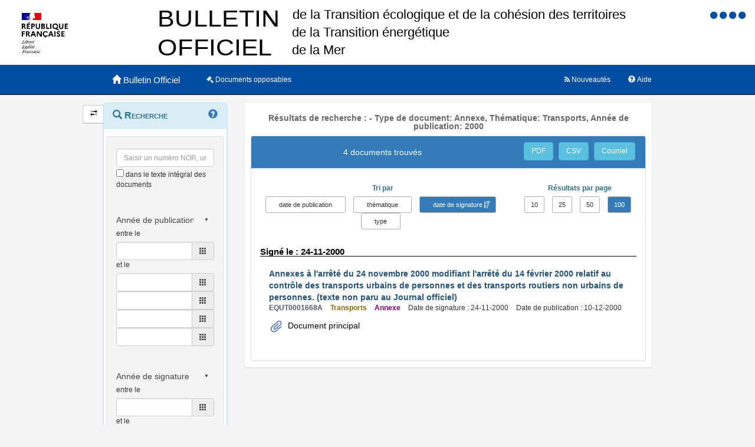

--- FILE ---
content_type: text/css
request_url: https://www.bulletin-officiel.developpement-durable.gouv.fr/charte/sb-admin-2-1.0.7/css/sb-admin-2.css
body_size: 1632
content:
/*!
 * Start Bootstrap - SB Admin 2 Bootstrap Admin Theme (http://startbootstrap.com)
 * Code licensed under the Apache License v2.0.
 * For details, see http://www.apache.org/licenses/LICENSE-2.0.
 */

body {
    background-color: #f8f8f8;
}

#wrapper {
    width: 100%;
}

#page-wrapper {
    padding: 0 15px;
    min-height: 568px;
    background-color: #fff;
}

@media(min-width:768px) {
    #page-wrapper {
        position: inherit;
        margin: 0 0 0 250px;
        padding: 0 30px;
        border-left: 1px solid #e7e7e7;
    }
}

.navbar-top-links {
    margin-right: 0;
}

.navbar-top-links li {
    display: inline-block;
}

.navbar-top-links li:last-child {
    margin-right: 15px;
}

.navbar-top-links li a {
    padding: 15px;
    min-height: 50px;
}

.navbar-top-links .dropdown-menu li {
    display: block;
}

.navbar-top-links .dropdown-menu li:last-child {
    margin-right: 0;
}

.navbar-top-links .dropdown-menu li a {
    padding: 3px 20px;
    min-height: 0;
}

.navbar-top-links .dropdown-menu li a div {
    white-space: normal;
}

.navbar-top-links .dropdown-messages,
.navbar-top-links .dropdown-tasks,
.navbar-top-links .dropdown-alerts {
    width: 310px;
    min-width: 0;
}

.navbar-top-links .dropdown-messages {
    margin-left: 5px;
}

.navbar-top-links .dropdown-tasks {
    margin-left: -59px;
}

.navbar-top-links .dropdown-alerts {
    margin-left: -123px;
}

.navbar-top-links .dropdown-user {
    right: 0;
    left: auto;
}

.sidebar .sidebar-nav.navbar-collapse {
    padding-right: 0;
    padding-left: 0;
}

.sidebar .sidebar-search {
    padding: 15px;
}

.sidebar ul li {
    border-bottom: 1px solid #e7e7e7;
}

.sidebar ul li a.active {
    background-color: #eee;
}

.sidebar .arrow {
    float: right;
}

.sidebar .fa.arrow:before {
    content: "\f104";
}

.sidebar .active>a>.fa.arrow:before {
    content: "\f107";
}

.sidebar .nav-second-level li,
.sidebar .nav-third-level li {
    border-bottom: 0!important;
}

.sidebar .nav-second-level li a {
    padding-left: 37px;
}

.sidebar .nav-third-level li a {
    padding-left: 52px;
}

@media(min-width:768px) {
    .sidebar {
        z-index: 1;
        position: absolute;
        width: 250px;
        margin-top: 51px;
    }

    .navbar-top-links .dropdown-messages,
    .navbar-top-links .dropdown-tasks,
    .navbar-top-links .dropdown-alerts {
        margin-left: auto;
    }
}

.btn-outline {
    color: inherit;
    background-color: transparent;
    transition: all .5s;
}

.btn-primary.btn-outline {
    color: #428bca;
}

.btn-success.btn-outline {
    color: #5cb85c;
}

.btn-info.btn-outline {
    color: #5bc0de;
}

.btn-warning.btn-outline {
    color: #f0ad4e;
}

.btn-danger.btn-outline {
    color: #d9534f;
}

.btn-primary.btn-outline:hover,
.btn-success.btn-outline:hover,
.btn-info.btn-outline:hover,
.btn-warning.btn-outline:hover,
.btn-danger.btn-outline:hover {
    color: #fff;
}

.chat {
    margin: 0;
    padding: 0;
    list-style: none;
}

.chat li {
    margin-bottom: 10px;
    padding-bottom: 5px;
    border-bottom: 1px dotted #999;
}

.chat li.left .chat-body {
    margin-left: 60px;
}

.chat li.right .chat-body {
    margin-right: 60px;
}

.chat li .chat-body p {
    margin: 0;
}

.panel .slidedown .glyphicon,
.chat .glyphicon {
    margin-right: 5px;
}

.chat-panel .panel-body {
    height: 350px;
    overflow-y: scroll;
}

.login-panel {
    margin-top: 25%;
}

.flot-chart {
    display: block;
    height: 400px;
}

.flot-chart-content {
    width: 100%;
    height: 100%;
}

.dataTables_wrapper {
    position: relative;
    clear: both;
}

table.dataTable thead .sorting,
table.dataTable thead .sorting_asc,
table.dataTable thead .sorting_desc,
table.dataTable thead .sorting_asc_disabled,
table.dataTable thead .sorting_desc_disabled {
    background: 0 0;
}

table.dataTable thead .sorting_asc:after {
    content: "\f0de";
    float: right;
    font-family: fontawesome;
}

table.dataTable thead .sorting_desc:after {
    content: "\f0dd";
    float: right;
    font-family: fontawesome;
}

table.dataTable thead .sorting:after {
    content: "\f0dc";
    float: right;
    font-family: fontawesome;
    color: rgba(50,50,50,.5);
}

.btn-circle {
    width: 30px;
    height: 30px;
    padding: 6px 0;
    border-radius: 15px;
    text-align: center;
    font-size: 12px;
    line-height: 1.428571429;
}

.btn-circle.btn-lg {
    width: 50px;
    height: 50px;
    padding: 10px 16px;
    border-radius: 25px;
    font-size: 18px;
    line-height: 1.33;
}

.btn-circle.btn-xl {
    width: 70px;
    height: 70px;
    padding: 10px 16px;
    border-radius: 35px;
    font-size: 24px;
    line-height: 1.33;
}

.show-grid [class^=col-] {
    padding-top: 10px;
    padding-bottom: 10px;
    border: 1px solid #ddd;
    background-color: #eee!important;
}

.show-grid {
    margin: 15px 0;
}

.huge {
    font-size: 40px;
}

.panel-green {
    border-color: #5cb85c;
}

.panel-green .panel-heading {
    border-color: #5cb85c;
    color: #fff;
    background-color: #5cb85c;
}

.panel-green a {
    color: #5cb85c;
}

.panel-green a:hover {
    color: #3d8b3d;
}

.panel-red {
    border-color: #d9534f;
}

.panel-red .panel-heading {
    border-color: #d9534f;
    color: #fff;
    background-color: #d9534f;
}

.panel-red a {
    color: #d9534f;
}

.panel-red a:hover {
    color: #b52b27;
}

.panel-yellow {
    border-color: #f0ad4e;
}

.panel-yellow .panel-heading {
    border-color: #f0ad4e;
    color: #fff;
    background-color: #f0ad4e;
}

.panel-yellow a {
    color: #f0ad4e;
}

.panel-yellow a:hover {
    color: #df8a13;
}